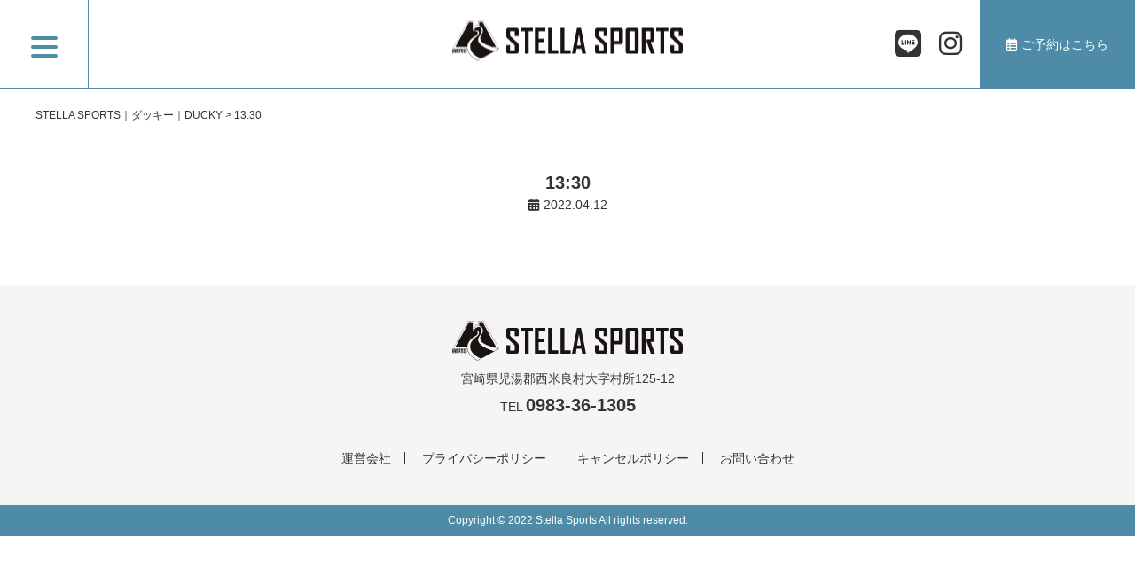

--- FILE ---
content_type: text/html; charset=UTF-8
request_url: https://ducky.stella-sports.jp/article/ducky_resreve_pm/
body_size: 9912
content:
<!doctype html>
<html lang="ja">
<head>
<meta charset="utf-8" />
<meta http-equiv="X-UA-Compatible" content="IE=edge">
<meta name="viewport" content="width=device-width,initial-scale=1,minimum-scale=1,maximum-scale=2">
<link type="text/css" rel="stylesheet" href="https://ducky.stella-sports.jp/wp-content/themes/STELLA_SPORTS_DUCKY/style.css" media="all">
<link rel="stylesheet" type="text/css" href="https://cdn.jsdelivr.net/npm/slick-carousel@1.8.1/slick/slick-theme.css">
<link rel="stylesheet" type="text/css" href="https://cdn.jsdelivr.net/npm/slick-carousel@1.8.1/slick/slick.css">
<script src="https://kit.fontawesome.com/8a079e973e.js" crossorigin="anonymous"></script>
<link rel="shortcut icon" href="https://ducky.stella-sports.jp/wp-content/themes/STELLA_SPORTS_DUCKY/favicon.ico">	
<link rel="alternate" hreflang="ja" href="https://ducky.stella-sports.jp/article/ducky_resreve_pm/">

<head prefix="og: https://ogp.me/ns#">
<meta property="og:url" content="https://ducky.stella-sports.jp" />
<meta property="og:type" content="website" />
<meta property="og:title" content="STELLA SPORTS｜ダッキー｜DUCKY" />
<meta property="og:description" content="九州山地から湧き出る水の恵み、澄みわたる川の流れで楽しめるダッキーアクティビティー、STELLA SPORTS（ステラスポーツ）。人口約1,000人の村、宮崎県西米良村に位置し、透明度の高い水の上で宙に浮いているかのような体験を是非お楽しみください。" />
<meta property="og:site_name" content="STELLA SPORTS｜ダッキー｜DUCKY" />
<meta property="og:image" content="https://ducky.stella-sports.jp/wp-content/themes/STELLA_SPORTS_DUCKY/images/og_image.png" />
<meta name=”keywords” content=”SEO”>
<meta name="thumbnail" content="https://ducky.stella-sports.jp/wp-content/themes/STELLA_SPORTS_DUCKY/images/thumbnail.jpg" />

<!-- Google Tag Manager -->
<script>(function(w,d,s,l,i){w[l]=w[l]||[];w[l].push({'gtm.start':
new Date().getTime(),event:'gtm.js'});var f=d.getElementsByTagName(s)[0],
j=d.createElement(s),dl=l!='dataLayer'?'&l='+l:'';j.async=true;j.src=
'https://www.googletagmanager.com/gtm.js?id='+i+dl;f.parentNode.insertBefore(j,f);
})(window,document,'script','dataLayer','GTM-MV23SM7');</script>
<!-- End Google Tag Manager -->
<!--[if lt IE 9]>
<script src="//html5shiv.googlecode.com/svn/trunk/html5.js"></script>
<![endif]-->
<title>13:30 - STELLA SPORTS｜ダッキー｜DUCKY</title>

		<!-- All in One SEO 4.8.1.1 - aioseo.com -->
	<meta name="robots" content="max-image-preview:large" />
	<link rel="canonical" href="https://ducky.stella-sports.jp/article/ducky_resreve_pm/" />
	<meta name="generator" content="All in One SEO (AIOSEO) 4.8.1.1" />
		<meta property="og:locale" content="ja_JP" />
		<meta property="og:site_name" content="STELLA SPORTS｜ダッキー｜DUCKY - 九州山地から湧き出る水の恵み、澄みわたる川の流れで楽しめるダッキーアクティビティー、STELLA SPORTS（ステラスポーツ）。人口約1,000人の村、宮崎県西米良村に位置し、透明度の高い水の上で宙に浮いているかのような体験を是非お楽しみください。" />
		<meta property="og:type" content="article" />
		<meta property="og:title" content="13:30 - STELLA SPORTS｜ダッキー｜DUCKY" />
		<meta property="og:url" content="https://ducky.stella-sports.jp/article/ducky_resreve_pm/" />
		<meta property="article:published_time" content="2022-04-12T09:31:32+00:00" />
		<meta property="article:modified_time" content="2022-05-14T14:12:40+00:00" />
		<meta name="twitter:card" content="summary" />
		<meta name="twitter:title" content="13:30 - STELLA SPORTS｜ダッキー｜DUCKY" />
		<script type="application/ld+json" class="aioseo-schema">
			{"@context":"https:\/\/schema.org","@graph":[{"@type":"BreadcrumbList","@id":"https:\/\/ducky.stella-sports.jp\/article\/ducky_resreve_pm\/#breadcrumblist","itemListElement":[{"@type":"ListItem","@id":"https:\/\/ducky.stella-sports.jp\/#listItem","position":1,"name":"\u5bb6","item":"https:\/\/ducky.stella-sports.jp\/","nextItem":{"@type":"ListItem","@id":"https:\/\/ducky.stella-sports.jp\/article\/ducky_resreve_pm\/#listItem","name":"13:30"}},{"@type":"ListItem","@id":"https:\/\/ducky.stella-sports.jp\/article\/ducky_resreve_pm\/#listItem","position":2,"name":"13:30","previousItem":{"@type":"ListItem","@id":"https:\/\/ducky.stella-sports.jp\/#listItem","name":"\u5bb6"}}]},{"@type":"Organization","@id":"https:\/\/ducky.stella-sports.jp\/#organization","name":"STELLA SPORTS\uff5c\u30c0\u30c3\u30ad\u30fc\uff5cDUCKY","description":"\u4e5d\u5dde\u5c71\u5730\u304b\u3089\u6e67\u304d\u51fa\u308b\u6c34\u306e\u6075\u307f\u3001\u6f84\u307f\u308f\u305f\u308b\u5ddd\u306e\u6d41\u308c\u3067\u697d\u3057\u3081\u308b\u30c0\u30c3\u30ad\u30fc\u30a2\u30af\u30c6\u30a3\u30d3\u30c6\u30a3\u30fc\u3001STELLA SPORTS\uff08\u30b9\u30c6\u30e9\u30b9\u30dd\u30fc\u30c4\uff09\u3002\u4eba\u53e3\u7d041,000\u4eba\u306e\u6751\u3001\u5bae\u5d0e\u770c\u897f\u7c73\u826f\u6751\u306b\u4f4d\u7f6e\u3057\u3001\u900f\u660e\u5ea6\u306e\u9ad8\u3044\u6c34\u306e\u4e0a\u3067\u5b99\u306b\u6d6e\u3044\u3066\u3044\u308b\u304b\u306e\u3088\u3046\u306a\u4f53\u9a13\u3092\u662f\u975e\u304a\u697d\u3057\u307f\u304f\u3060\u3055\u3044\u3002","url":"https:\/\/ducky.stella-sports.jp\/"},{"@type":"WebPage","@id":"https:\/\/ducky.stella-sports.jp\/article\/ducky_resreve_pm\/#webpage","url":"https:\/\/ducky.stella-sports.jp\/article\/ducky_resreve_pm\/","name":"13:30 - STELLA SPORTS\uff5c\u30c0\u30c3\u30ad\u30fc\uff5cDUCKY","inLanguage":"ja","isPartOf":{"@id":"https:\/\/ducky.stella-sports.jp\/#website"},"breadcrumb":{"@id":"https:\/\/ducky.stella-sports.jp\/article\/ducky_resreve_pm\/#breadcrumblist"},"datePublished":"2022-04-12T18:31:32+09:00","dateModified":"2022-05-14T23:12:40+09:00"},{"@type":"WebSite","@id":"https:\/\/ducky.stella-sports.jp\/#website","url":"https:\/\/ducky.stella-sports.jp\/","name":"STELLA SPORTS\uff5c\u30c0\u30c3\u30ad\u30fc\uff5cDUCKY","description":"\u4e5d\u5dde\u5c71\u5730\u304b\u3089\u6e67\u304d\u51fa\u308b\u6c34\u306e\u6075\u307f\u3001\u6f84\u307f\u308f\u305f\u308b\u5ddd\u306e\u6d41\u308c\u3067\u697d\u3057\u3081\u308b\u30c0\u30c3\u30ad\u30fc\u30a2\u30af\u30c6\u30a3\u30d3\u30c6\u30a3\u30fc\u3001STELLA SPORTS\uff08\u30b9\u30c6\u30e9\u30b9\u30dd\u30fc\u30c4\uff09\u3002\u4eba\u53e3\u7d041,000\u4eba\u306e\u6751\u3001\u5bae\u5d0e\u770c\u897f\u7c73\u826f\u6751\u306b\u4f4d\u7f6e\u3057\u3001\u900f\u660e\u5ea6\u306e\u9ad8\u3044\u6c34\u306e\u4e0a\u3067\u5b99\u306b\u6d6e\u3044\u3066\u3044\u308b\u304b\u306e\u3088\u3046\u306a\u4f53\u9a13\u3092\u662f\u975e\u304a\u697d\u3057\u307f\u304f\u3060\u3055\u3044\u3002","inLanguage":"ja","publisher":{"@id":"https:\/\/ducky.stella-sports.jp\/#organization"}}]}
		</script>
		<!-- All in One SEO -->

<link rel='dns-prefetch' href='//ajaxzip3.github.io' />
<link rel="alternate" title="oEmbed (JSON)" type="application/json+oembed" href="https://ducky.stella-sports.jp/wp-json/oembed/1.0/embed?url=https%3A%2F%2Fducky.stella-sports.jp%2Farticle%2Fducky_resreve_pm%2F" />
<link rel="alternate" title="oEmbed (XML)" type="text/xml+oembed" href="https://ducky.stella-sports.jp/wp-json/oembed/1.0/embed?url=https%3A%2F%2Fducky.stella-sports.jp%2Farticle%2Fducky_resreve_pm%2F&#038;format=xml" />
<style id='wp-img-auto-sizes-contain-inline-css' type='text/css'>
img:is([sizes=auto i],[sizes^="auto," i]){contain-intrinsic-size:3000px 1500px}
/*# sourceURL=wp-img-auto-sizes-contain-inline-css */
</style>
<link rel='stylesheet' id='sbi_styles-css' href='https://ducky.stella-sports.jp/wp-content/plugins/instagram-feed/css/sbi-styles.min.css?ver=6.8.0' type='text/css' media='all' />
<style id='wp-emoji-styles-inline-css' type='text/css'>

	img.wp-smiley, img.emoji {
		display: inline !important;
		border: none !important;
		box-shadow: none !important;
		height: 1em !important;
		width: 1em !important;
		margin: 0 0.07em !important;
		vertical-align: -0.1em !important;
		background: none !important;
		padding: 0 !important;
	}
/*# sourceURL=wp-emoji-styles-inline-css */
</style>
<style id='wp-block-library-inline-css' type='text/css'>
:root{--wp-block-synced-color:#7a00df;--wp-block-synced-color--rgb:122,0,223;--wp-bound-block-color:var(--wp-block-synced-color);--wp-editor-canvas-background:#ddd;--wp-admin-theme-color:#007cba;--wp-admin-theme-color--rgb:0,124,186;--wp-admin-theme-color-darker-10:#006ba1;--wp-admin-theme-color-darker-10--rgb:0,107,160.5;--wp-admin-theme-color-darker-20:#005a87;--wp-admin-theme-color-darker-20--rgb:0,90,135;--wp-admin-border-width-focus:2px}@media (min-resolution:192dpi){:root{--wp-admin-border-width-focus:1.5px}}.wp-element-button{cursor:pointer}:root .has-very-light-gray-background-color{background-color:#eee}:root .has-very-dark-gray-background-color{background-color:#313131}:root .has-very-light-gray-color{color:#eee}:root .has-very-dark-gray-color{color:#313131}:root .has-vivid-green-cyan-to-vivid-cyan-blue-gradient-background{background:linear-gradient(135deg,#00d084,#0693e3)}:root .has-purple-crush-gradient-background{background:linear-gradient(135deg,#34e2e4,#4721fb 50%,#ab1dfe)}:root .has-hazy-dawn-gradient-background{background:linear-gradient(135deg,#faaca8,#dad0ec)}:root .has-subdued-olive-gradient-background{background:linear-gradient(135deg,#fafae1,#67a671)}:root .has-atomic-cream-gradient-background{background:linear-gradient(135deg,#fdd79a,#004a59)}:root .has-nightshade-gradient-background{background:linear-gradient(135deg,#330968,#31cdcf)}:root .has-midnight-gradient-background{background:linear-gradient(135deg,#020381,#2874fc)}:root{--wp--preset--font-size--normal:16px;--wp--preset--font-size--huge:42px}.has-regular-font-size{font-size:1em}.has-larger-font-size{font-size:2.625em}.has-normal-font-size{font-size:var(--wp--preset--font-size--normal)}.has-huge-font-size{font-size:var(--wp--preset--font-size--huge)}.has-text-align-center{text-align:center}.has-text-align-left{text-align:left}.has-text-align-right{text-align:right}.has-fit-text{white-space:nowrap!important}#end-resizable-editor-section{display:none}.aligncenter{clear:both}.items-justified-left{justify-content:flex-start}.items-justified-center{justify-content:center}.items-justified-right{justify-content:flex-end}.items-justified-space-between{justify-content:space-between}.screen-reader-text{border:0;clip-path:inset(50%);height:1px;margin:-1px;overflow:hidden;padding:0;position:absolute;width:1px;word-wrap:normal!important}.screen-reader-text:focus{background-color:#ddd;clip-path:none;color:#444;display:block;font-size:1em;height:auto;left:5px;line-height:normal;padding:15px 23px 14px;text-decoration:none;top:5px;width:auto;z-index:100000}html :where(.has-border-color){border-style:solid}html :where([style*=border-top-color]){border-top-style:solid}html :where([style*=border-right-color]){border-right-style:solid}html :where([style*=border-bottom-color]){border-bottom-style:solid}html :where([style*=border-left-color]){border-left-style:solid}html :where([style*=border-width]){border-style:solid}html :where([style*=border-top-width]){border-top-style:solid}html :where([style*=border-right-width]){border-right-style:solid}html :where([style*=border-bottom-width]){border-bottom-style:solid}html :where([style*=border-left-width]){border-left-style:solid}html :where(img[class*=wp-image-]){height:auto;max-width:100%}:where(figure){margin:0 0 1em}html :where(.is-position-sticky){--wp-admin--admin-bar--position-offset:var(--wp-admin--admin-bar--height,0px)}@media screen and (max-width:600px){html :where(.is-position-sticky){--wp-admin--admin-bar--position-offset:0px}}

/*# sourceURL=wp-block-library-inline-css */
</style><style id='global-styles-inline-css' type='text/css'>
:root{--wp--preset--aspect-ratio--square: 1;--wp--preset--aspect-ratio--4-3: 4/3;--wp--preset--aspect-ratio--3-4: 3/4;--wp--preset--aspect-ratio--3-2: 3/2;--wp--preset--aspect-ratio--2-3: 2/3;--wp--preset--aspect-ratio--16-9: 16/9;--wp--preset--aspect-ratio--9-16: 9/16;--wp--preset--color--black: #000000;--wp--preset--color--cyan-bluish-gray: #abb8c3;--wp--preset--color--white: #ffffff;--wp--preset--color--pale-pink: #f78da7;--wp--preset--color--vivid-red: #cf2e2e;--wp--preset--color--luminous-vivid-orange: #ff6900;--wp--preset--color--luminous-vivid-amber: #fcb900;--wp--preset--color--light-green-cyan: #7bdcb5;--wp--preset--color--vivid-green-cyan: #00d084;--wp--preset--color--pale-cyan-blue: #8ed1fc;--wp--preset--color--vivid-cyan-blue: #0693e3;--wp--preset--color--vivid-purple: #9b51e0;--wp--preset--gradient--vivid-cyan-blue-to-vivid-purple: linear-gradient(135deg,rgb(6,147,227) 0%,rgb(155,81,224) 100%);--wp--preset--gradient--light-green-cyan-to-vivid-green-cyan: linear-gradient(135deg,rgb(122,220,180) 0%,rgb(0,208,130) 100%);--wp--preset--gradient--luminous-vivid-amber-to-luminous-vivid-orange: linear-gradient(135deg,rgb(252,185,0) 0%,rgb(255,105,0) 100%);--wp--preset--gradient--luminous-vivid-orange-to-vivid-red: linear-gradient(135deg,rgb(255,105,0) 0%,rgb(207,46,46) 100%);--wp--preset--gradient--very-light-gray-to-cyan-bluish-gray: linear-gradient(135deg,rgb(238,238,238) 0%,rgb(169,184,195) 100%);--wp--preset--gradient--cool-to-warm-spectrum: linear-gradient(135deg,rgb(74,234,220) 0%,rgb(151,120,209) 20%,rgb(207,42,186) 40%,rgb(238,44,130) 60%,rgb(251,105,98) 80%,rgb(254,248,76) 100%);--wp--preset--gradient--blush-light-purple: linear-gradient(135deg,rgb(255,206,236) 0%,rgb(152,150,240) 100%);--wp--preset--gradient--blush-bordeaux: linear-gradient(135deg,rgb(254,205,165) 0%,rgb(254,45,45) 50%,rgb(107,0,62) 100%);--wp--preset--gradient--luminous-dusk: linear-gradient(135deg,rgb(255,203,112) 0%,rgb(199,81,192) 50%,rgb(65,88,208) 100%);--wp--preset--gradient--pale-ocean: linear-gradient(135deg,rgb(255,245,203) 0%,rgb(182,227,212) 50%,rgb(51,167,181) 100%);--wp--preset--gradient--electric-grass: linear-gradient(135deg,rgb(202,248,128) 0%,rgb(113,206,126) 100%);--wp--preset--gradient--midnight: linear-gradient(135deg,rgb(2,3,129) 0%,rgb(40,116,252) 100%);--wp--preset--font-size--small: 13px;--wp--preset--font-size--medium: 20px;--wp--preset--font-size--large: 36px;--wp--preset--font-size--x-large: 42px;--wp--preset--spacing--20: 0.44rem;--wp--preset--spacing--30: 0.67rem;--wp--preset--spacing--40: 1rem;--wp--preset--spacing--50: 1.5rem;--wp--preset--spacing--60: 2.25rem;--wp--preset--spacing--70: 3.38rem;--wp--preset--spacing--80: 5.06rem;--wp--preset--shadow--natural: 6px 6px 9px rgba(0, 0, 0, 0.2);--wp--preset--shadow--deep: 12px 12px 50px rgba(0, 0, 0, 0.4);--wp--preset--shadow--sharp: 6px 6px 0px rgba(0, 0, 0, 0.2);--wp--preset--shadow--outlined: 6px 6px 0px -3px rgb(255, 255, 255), 6px 6px rgb(0, 0, 0);--wp--preset--shadow--crisp: 6px 6px 0px rgb(0, 0, 0);}:where(.is-layout-flex){gap: 0.5em;}:where(.is-layout-grid){gap: 0.5em;}body .is-layout-flex{display: flex;}.is-layout-flex{flex-wrap: wrap;align-items: center;}.is-layout-flex > :is(*, div){margin: 0;}body .is-layout-grid{display: grid;}.is-layout-grid > :is(*, div){margin: 0;}:where(.wp-block-columns.is-layout-flex){gap: 2em;}:where(.wp-block-columns.is-layout-grid){gap: 2em;}:where(.wp-block-post-template.is-layout-flex){gap: 1.25em;}:where(.wp-block-post-template.is-layout-grid){gap: 1.25em;}.has-black-color{color: var(--wp--preset--color--black) !important;}.has-cyan-bluish-gray-color{color: var(--wp--preset--color--cyan-bluish-gray) !important;}.has-white-color{color: var(--wp--preset--color--white) !important;}.has-pale-pink-color{color: var(--wp--preset--color--pale-pink) !important;}.has-vivid-red-color{color: var(--wp--preset--color--vivid-red) !important;}.has-luminous-vivid-orange-color{color: var(--wp--preset--color--luminous-vivid-orange) !important;}.has-luminous-vivid-amber-color{color: var(--wp--preset--color--luminous-vivid-amber) !important;}.has-light-green-cyan-color{color: var(--wp--preset--color--light-green-cyan) !important;}.has-vivid-green-cyan-color{color: var(--wp--preset--color--vivid-green-cyan) !important;}.has-pale-cyan-blue-color{color: var(--wp--preset--color--pale-cyan-blue) !important;}.has-vivid-cyan-blue-color{color: var(--wp--preset--color--vivid-cyan-blue) !important;}.has-vivid-purple-color{color: var(--wp--preset--color--vivid-purple) !important;}.has-black-background-color{background-color: var(--wp--preset--color--black) !important;}.has-cyan-bluish-gray-background-color{background-color: var(--wp--preset--color--cyan-bluish-gray) !important;}.has-white-background-color{background-color: var(--wp--preset--color--white) !important;}.has-pale-pink-background-color{background-color: var(--wp--preset--color--pale-pink) !important;}.has-vivid-red-background-color{background-color: var(--wp--preset--color--vivid-red) !important;}.has-luminous-vivid-orange-background-color{background-color: var(--wp--preset--color--luminous-vivid-orange) !important;}.has-luminous-vivid-amber-background-color{background-color: var(--wp--preset--color--luminous-vivid-amber) !important;}.has-light-green-cyan-background-color{background-color: var(--wp--preset--color--light-green-cyan) !important;}.has-vivid-green-cyan-background-color{background-color: var(--wp--preset--color--vivid-green-cyan) !important;}.has-pale-cyan-blue-background-color{background-color: var(--wp--preset--color--pale-cyan-blue) !important;}.has-vivid-cyan-blue-background-color{background-color: var(--wp--preset--color--vivid-cyan-blue) !important;}.has-vivid-purple-background-color{background-color: var(--wp--preset--color--vivid-purple) !important;}.has-black-border-color{border-color: var(--wp--preset--color--black) !important;}.has-cyan-bluish-gray-border-color{border-color: var(--wp--preset--color--cyan-bluish-gray) !important;}.has-white-border-color{border-color: var(--wp--preset--color--white) !important;}.has-pale-pink-border-color{border-color: var(--wp--preset--color--pale-pink) !important;}.has-vivid-red-border-color{border-color: var(--wp--preset--color--vivid-red) !important;}.has-luminous-vivid-orange-border-color{border-color: var(--wp--preset--color--luminous-vivid-orange) !important;}.has-luminous-vivid-amber-border-color{border-color: var(--wp--preset--color--luminous-vivid-amber) !important;}.has-light-green-cyan-border-color{border-color: var(--wp--preset--color--light-green-cyan) !important;}.has-vivid-green-cyan-border-color{border-color: var(--wp--preset--color--vivid-green-cyan) !important;}.has-pale-cyan-blue-border-color{border-color: var(--wp--preset--color--pale-cyan-blue) !important;}.has-vivid-cyan-blue-border-color{border-color: var(--wp--preset--color--vivid-cyan-blue) !important;}.has-vivid-purple-border-color{border-color: var(--wp--preset--color--vivid-purple) !important;}.has-vivid-cyan-blue-to-vivid-purple-gradient-background{background: var(--wp--preset--gradient--vivid-cyan-blue-to-vivid-purple) !important;}.has-light-green-cyan-to-vivid-green-cyan-gradient-background{background: var(--wp--preset--gradient--light-green-cyan-to-vivid-green-cyan) !important;}.has-luminous-vivid-amber-to-luminous-vivid-orange-gradient-background{background: var(--wp--preset--gradient--luminous-vivid-amber-to-luminous-vivid-orange) !important;}.has-luminous-vivid-orange-to-vivid-red-gradient-background{background: var(--wp--preset--gradient--luminous-vivid-orange-to-vivid-red) !important;}.has-very-light-gray-to-cyan-bluish-gray-gradient-background{background: var(--wp--preset--gradient--very-light-gray-to-cyan-bluish-gray) !important;}.has-cool-to-warm-spectrum-gradient-background{background: var(--wp--preset--gradient--cool-to-warm-spectrum) !important;}.has-blush-light-purple-gradient-background{background: var(--wp--preset--gradient--blush-light-purple) !important;}.has-blush-bordeaux-gradient-background{background: var(--wp--preset--gradient--blush-bordeaux) !important;}.has-luminous-dusk-gradient-background{background: var(--wp--preset--gradient--luminous-dusk) !important;}.has-pale-ocean-gradient-background{background: var(--wp--preset--gradient--pale-ocean) !important;}.has-electric-grass-gradient-background{background: var(--wp--preset--gradient--electric-grass) !important;}.has-midnight-gradient-background{background: var(--wp--preset--gradient--midnight) !important;}.has-small-font-size{font-size: var(--wp--preset--font-size--small) !important;}.has-medium-font-size{font-size: var(--wp--preset--font-size--medium) !important;}.has-large-font-size{font-size: var(--wp--preset--font-size--large) !important;}.has-x-large-font-size{font-size: var(--wp--preset--font-size--x-large) !important;}
/*# sourceURL=global-styles-inline-css */
</style>

<style id='classic-theme-styles-inline-css' type='text/css'>
/*! This file is auto-generated */
.wp-block-button__link{color:#fff;background-color:#32373c;border-radius:9999px;box-shadow:none;text-decoration:none;padding:calc(.667em + 2px) calc(1.333em + 2px);font-size:1.125em}.wp-block-file__button{background:#32373c;color:#fff;text-decoration:none}
/*# sourceURL=/wp-includes/css/classic-themes.min.css */
</style>
<link rel='stylesheet' id='spacexchimp_p008-font-awesome-css-frontend-css' href='https://ducky.stella-sports.jp/wp-content/plugins/simple-scroll-to-top-button/inc/lib/font-awesome/css/font-awesome.css?ver=4.46' type='text/css' media='screen' />
<link rel='stylesheet' id='spacexchimp_p008-frontend-css-css' href='https://ducky.stella-sports.jp/wp-content/plugins/simple-scroll-to-top-button/inc/css/frontend.css?ver=4.46' type='text/css' media='all' />
<style id='spacexchimp_p008-frontend-css-inline-css' type='text/css'>

                    #ssttbutton {
                        font-size: 20px;
                    }
                    .ssttbutton-background {
                        color: #4e8ba7;
                    }
                    .ssttbutton-symbol {
                        color: #fff;
                    }
                  
/*# sourceURL=spacexchimp_p008-frontend-css-inline-css */
</style>
<style id='akismet-widget-style-inline-css' type='text/css'>

			.a-stats {
				--akismet-color-mid-green: #357b49;
				--akismet-color-white: #fff;
				--akismet-color-light-grey: #f6f7f7;

				max-width: 350px;
				width: auto;
			}

			.a-stats * {
				all: unset;
				box-sizing: border-box;
			}

			.a-stats strong {
				font-weight: 600;
			}

			.a-stats a.a-stats__link,
			.a-stats a.a-stats__link:visited,
			.a-stats a.a-stats__link:active {
				background: var(--akismet-color-mid-green);
				border: none;
				box-shadow: none;
				border-radius: 8px;
				color: var(--akismet-color-white);
				cursor: pointer;
				display: block;
				font-family: -apple-system, BlinkMacSystemFont, 'Segoe UI', 'Roboto', 'Oxygen-Sans', 'Ubuntu', 'Cantarell', 'Helvetica Neue', sans-serif;
				font-weight: 500;
				padding: 12px;
				text-align: center;
				text-decoration: none;
				transition: all 0.2s ease;
			}

			/* Extra specificity to deal with TwentyTwentyOne focus style */
			.widget .a-stats a.a-stats__link:focus {
				background: var(--akismet-color-mid-green);
				color: var(--akismet-color-white);
				text-decoration: none;
			}

			.a-stats a.a-stats__link:hover {
				filter: brightness(110%);
				box-shadow: 0 4px 12px rgba(0, 0, 0, 0.06), 0 0 2px rgba(0, 0, 0, 0.16);
			}

			.a-stats .count {
				color: var(--akismet-color-white);
				display: block;
				font-size: 1.5em;
				line-height: 1.4;
				padding: 0 13px;
				white-space: nowrap;
			}
		
/*# sourceURL=akismet-widget-style-inline-css */
</style>
<link rel='stylesheet' id='wp-pagenavi-css' href='https://ducky.stella-sports.jp/wp-content/plugins/wp-pagenavi/pagenavi-css.css?ver=2.70' type='text/css' media='all' />
<link rel='stylesheet' id='mts_simple_booking_front-css' href='https://ducky.stella-sports.jp/wp-content/plugins/mts-simple-booking/css/mtssb-front.css?ver=6.9' type='text/css' media='all' />
<script type="text/javascript" src="https://ducky.stella-sports.jp/wp-includes/js/jquery/jquery.min.js?ver=3.7.1" id="jquery-core-js"></script>
<script type="text/javascript" src="https://ducky.stella-sports.jp/wp-includes/js/jquery/jquery-migrate.min.js?ver=3.4.1" id="jquery-migrate-js"></script>
<link rel="https://api.w.org/" href="https://ducky.stella-sports.jp/wp-json/" /><link rel="EditURI" type="application/rsd+xml" title="RSD" href="https://ducky.stella-sports.jp/xmlrpc.php?rsd" />
<meta name="generator" content="WordPress 6.9" />
<link rel='shortlink' href='https://ducky.stella-sports.jp/?p=145' />
</head>
	
<body>
<!-- Google Tag Manager (noscript) -->
<noscript><iframe src="https://www.googletagmanager.com/ns.html?id=GTM-MV23SM7"
height="0" width="0" style="display:none;visibility:hidden"></iframe></noscript>
<!-- End Google Tag Manager (noscript) -->
<!-- --------------------------------------------▼ header  ▼--------------------------------------------  -->
<header>
	<div class="hamburger-menu">
		<input type="checkbox" id="menu-btn-check">
		<label for="menu-btn-check" class="menu-btn"><span></span></label>
		<nav class="menu-content">
			<div class="menu-grobal_nav-container"><ul id="menu-grobal_nav" class="menu"><li id="menu-item-77" class="menu-item menu-item-type-post_type menu-item-object-page menu-item-home menu-item-77"><a href="https://ducky.stella-sports.jp/">HOME</a></li>
<li id="menu-item-78" class="menu-item menu-item-type-custom menu-item-object-custom menu-item-home menu-item-78"><a href="https://ducky.stella-sports.jp#price">ご利用料金</a></li>
<li id="menu-item-170" class="menu-item menu-item-type-post_type menu-item-object-page menu-item-170"><a href="https://ducky.stella-sports.jp/reserve/">ご予約</a></li>
<li id="menu-item-80" class="menu-item menu-item-type-custom menu-item-object-custom menu-item-home menu-item-80"><a href="https://ducky.stella-sports.jp#coorse_area">コースマップ</a></li>
<li id="menu-item-81" class="menu-item menu-item-type-custom menu-item-object-custom menu-item-home menu-item-81"><a href="https://ducky.stella-sports.jp#flow_area">ツアーの流れ</a></li>
<li id="menu-item-82" class="menu-item menu-item-type-custom menu-item-object-custom menu-item-home menu-item-82"><a href="https://ducky.stella-sports.jp#lecture_area">DUCKYの乗り方</a></li>
<li id="menu-item-83" class="menu-item menu-item-type-custom menu-item-object-custom menu-item-home menu-item-83"><a href="https://ducky.stella-sports.jp#cancel_area">ご予約の変更・キャンセル</a></li>
<li id="menu-item-84" class="menu-item menu-item-type-custom menu-item-object-custom menu-item-home menu-item-84"><a href="https://ducky.stella-sports.jp#caution_area">注意事項</a></li>
<li id="menu-item-85" class="menu-item menu-item-type-custom menu-item-object-custom menu-item-home menu-item-85"><a href="https://ducky.stella-sports.jp#access_area">施設へのアクセス</a></li>
<li id="menu-item-130" class="menu-item menu-item-type-post_type menu-item-object-page menu-item-130"><a href="https://ducky.stella-sports.jp/subscription/">予約の確認</a></li>
<li id="menu-item-86" class="menu-item menu-item-type-custom menu-item-object-custom menu-item-86"><a href="https://ducky.stella-sports.jp/information/">お知らせ</a></li>
<li id="menu-item-87" class="menu-item menu-item-type-post_type menu-item-object-page menu-item-privacy-policy menu-item-87"><a rel="privacy-policy" href="https://ducky.stella-sports.jp/privacy_policy/">プライバシーポリシー</a></li>
<li id="menu-item-88" class="menu-item menu-item-type-post_type menu-item-object-page menu-item-88"><a href="https://ducky.stella-sports.jp/%e9%81%8b%e5%96%b6%e4%bc%9a%e7%a4%be/">運営会社</a></li>
<li id="menu-item-92" class="menu-item menu-item-type-post_type menu-item-object-page menu-item-92"><a href="https://ducky.stella-sports.jp/contact_us/">お問い合わせ</a></li>
</ul></div>		</nav>			
	</div>
	<div class="header_logo taCenter"><a href="https://ducky.stella-sports.jp/"><img src="https://ducky.stella-sports.jp/wp-content/themes/STELLA_SPORTS_DUCKY/images/logo.png" alt="STELLA SPORTS"></a></div>
	
	<div class="header_btn layout_flex">
		<a href="https://lin.ee/ZNxRxpL" target="_blank" class="insta"><i class="fab fa-brands fa-line"></i></a> 
		<a href="https://www.instagram.com/stella_glamping_resort/" class="insta" target="_blank"><i class="fab fa-instagram"></i></a>
		<p class="btn_reserve"><a href="https://ducky.stella-sports.jp/reserve/"><span><i class="far fa-calendar-alt"></i>ご予約はこちら</span></a></p>	
	</div>
</header>
<!-- --------------------------------------------▼ contents ▼--------------------------------------------  --> 
<article class="contents page layout fix_top">
	<div class="breadcrumbs" typeof="BreadcrumbList" vocab="http://schema.org/">
		  <!-- Breadcrumb NavXT 7.4.1 -->
<span property="itemListElement" typeof="ListItem"><a property="item" typeof="WebPage" title="STELLA SPORTS｜ダッキー｜DUCKYへ移動する" href="https://ducky.stella-sports.jp" class="home" ><span property="name">STELLA SPORTS｜ダッキー｜DUCKY</span></a><meta property="position" content="1"></span> &gt; <span property="itemListElement" typeof="ListItem"><span property="name" class="post post-mtssb_article current-item">13:30</span><meta property="url" content="https://ducky.stella-sports.jp/article/ducky_resreve_pm/"><meta property="position" content="2"></span>	</div>
		<h1 class="lead01"><span class="lead_t03">13:30</span><span class="lead_t02"><i class="fa-solid fa-calendar-days"></i>2022.04.12</span></h1>
	<section class="single">
			</section>
	</article>
<!-- --------------------------------------------▼ footer ▼--------------------------------------------  --> 
<footer class="taCenter">
	<div class="footer_area">
		<div class="footer_logo"><img src="https://ducky.stella-sports.jp/wp-content/themes/STELLA_SPORTS_DUCKY/images/logo.png" alt="STELLA SPORTS"></div>
		<address>宮崎県児湯郡西米良村大字村所125-12</address>
		<p>TEL <span class="fs140 fwBold">0983-36-1305</span></p>
		<div class="footer_nav">
			<div class="menu-footer_nav-container"><ul id="menu-footer_nav" class="menu"><li id="menu-item-96" class="menu-item menu-item-type-post_type menu-item-object-page menu-item-96"><a href="https://ducky.stella-sports.jp/%e9%81%8b%e5%96%b6%e4%bc%9a%e7%a4%be/">運営会社</a></li>
<li id="menu-item-97" class="menu-item menu-item-type-post_type menu-item-object-page menu-item-privacy-policy menu-item-97"><a rel="privacy-policy" href="https://ducky.stella-sports.jp/privacy_policy/">プライバシーポリシー</a></li>
<li id="menu-item-98" class="menu-item menu-item-type-post_type menu-item-object-page menu-item-98"><a href="https://ducky.stella-sports.jp/cancel_policy/">キャンセルポリシー</a></li>
<li id="menu-item-99" class="menu-item menu-item-type-post_type menu-item-object-page menu-item-99"><a href="https://ducky.stella-sports.jp/contact_us/">お問い合わせ</a></li>
</ul></div>		</div>
	</div>	
    <p class="copy taCenter">Copyright © 2022 Stella Sports All rights reserved.</p>
</footer>
<script type="speculationrules">
{"prefetch":[{"source":"document","where":{"and":[{"href_matches":"/*"},{"not":{"href_matches":["/wp-*.php","/wp-admin/*","/wp-content/uploads/*","/wp-content/*","/wp-content/plugins/*","/wp-content/themes/STELLA_SPORTS_DUCKY/*","/*\\?(.+)"]}},{"not":{"selector_matches":"a[rel~=\"nofollow\"]"}},{"not":{"selector_matches":".no-prefetch, .no-prefetch a"}}]},"eagerness":"conservative"}]}
</script>
<!-- Instagram Feed JS -->
<script type="text/javascript">
var sbiajaxurl = "https://ducky.stella-sports.jp/wp-admin/admin-ajax.php";
</script>
<script type="text/javascript" id="spacexchimp_p008-frontend-js-js-extra">
/* <![CDATA[ */
var spacexchimp_p008_scriptParams = {"scroll_duration":"300"};
//# sourceURL=spacexchimp_p008-frontend-js-js-extra
/* ]]> */
</script>
<script type="text/javascript" src="https://ducky.stella-sports.jp/wp-content/plugins/simple-scroll-to-top-button/inc/js/frontend.js?ver=4.46" id="spacexchimp_p008-frontend-js-js"></script>
<script type="text/javascript" src="https://ajaxzip3.github.io/ajaxzip3.js?ver=6.9" id="ajaxzip3-script-js"></script>
<script id="wp-emoji-settings" type="application/json">
{"baseUrl":"https://s.w.org/images/core/emoji/17.0.2/72x72/","ext":".png","svgUrl":"https://s.w.org/images/core/emoji/17.0.2/svg/","svgExt":".svg","source":{"concatemoji":"https://ducky.stella-sports.jp/wp-includes/js/wp-emoji-release.min.js?ver=6.9"}}
</script>
<script type="module">
/* <![CDATA[ */
/*! This file is auto-generated */
const a=JSON.parse(document.getElementById("wp-emoji-settings").textContent),o=(window._wpemojiSettings=a,"wpEmojiSettingsSupports"),s=["flag","emoji"];function i(e){try{var t={supportTests:e,timestamp:(new Date).valueOf()};sessionStorage.setItem(o,JSON.stringify(t))}catch(e){}}function c(e,t,n){e.clearRect(0,0,e.canvas.width,e.canvas.height),e.fillText(t,0,0);t=new Uint32Array(e.getImageData(0,0,e.canvas.width,e.canvas.height).data);e.clearRect(0,0,e.canvas.width,e.canvas.height),e.fillText(n,0,0);const a=new Uint32Array(e.getImageData(0,0,e.canvas.width,e.canvas.height).data);return t.every((e,t)=>e===a[t])}function p(e,t){e.clearRect(0,0,e.canvas.width,e.canvas.height),e.fillText(t,0,0);var n=e.getImageData(16,16,1,1);for(let e=0;e<n.data.length;e++)if(0!==n.data[e])return!1;return!0}function u(e,t,n,a){switch(t){case"flag":return n(e,"\ud83c\udff3\ufe0f\u200d\u26a7\ufe0f","\ud83c\udff3\ufe0f\u200b\u26a7\ufe0f")?!1:!n(e,"\ud83c\udde8\ud83c\uddf6","\ud83c\udde8\u200b\ud83c\uddf6")&&!n(e,"\ud83c\udff4\udb40\udc67\udb40\udc62\udb40\udc65\udb40\udc6e\udb40\udc67\udb40\udc7f","\ud83c\udff4\u200b\udb40\udc67\u200b\udb40\udc62\u200b\udb40\udc65\u200b\udb40\udc6e\u200b\udb40\udc67\u200b\udb40\udc7f");case"emoji":return!a(e,"\ud83e\u1fac8")}return!1}function f(e,t,n,a){let r;const o=(r="undefined"!=typeof WorkerGlobalScope&&self instanceof WorkerGlobalScope?new OffscreenCanvas(300,150):document.createElement("canvas")).getContext("2d",{willReadFrequently:!0}),s=(o.textBaseline="top",o.font="600 32px Arial",{});return e.forEach(e=>{s[e]=t(o,e,n,a)}),s}function r(e){var t=document.createElement("script");t.src=e,t.defer=!0,document.head.appendChild(t)}a.supports={everything:!0,everythingExceptFlag:!0},new Promise(t=>{let n=function(){try{var e=JSON.parse(sessionStorage.getItem(o));if("object"==typeof e&&"number"==typeof e.timestamp&&(new Date).valueOf()<e.timestamp+604800&&"object"==typeof e.supportTests)return e.supportTests}catch(e){}return null}();if(!n){if("undefined"!=typeof Worker&&"undefined"!=typeof OffscreenCanvas&&"undefined"!=typeof URL&&URL.createObjectURL&&"undefined"!=typeof Blob)try{var e="postMessage("+f.toString()+"("+[JSON.stringify(s),u.toString(),c.toString(),p.toString()].join(",")+"));",a=new Blob([e],{type:"text/javascript"});const r=new Worker(URL.createObjectURL(a),{name:"wpTestEmojiSupports"});return void(r.onmessage=e=>{i(n=e.data),r.terminate(),t(n)})}catch(e){}i(n=f(s,u,c,p))}t(n)}).then(e=>{for(const n in e)a.supports[n]=e[n],a.supports.everything=a.supports.everything&&a.supports[n],"flag"!==n&&(a.supports.everythingExceptFlag=a.supports.everythingExceptFlag&&a.supports[n]);var t;a.supports.everythingExceptFlag=a.supports.everythingExceptFlag&&!a.supports.flag,a.supports.everything||((t=a.source||{}).concatemoji?r(t.concatemoji):t.wpemoji&&t.twemoji&&(r(t.twemoji),r(t.wpemoji)))});
//# sourceURL=https://ducky.stella-sports.jp/wp-includes/js/wp-emoji-loader.min.js
/* ]]> */
</script>
        <a
            id="ssttbutton"
            href="#top"
            class=""
        >
            <span class="fa-stack fa-lg">
                <i class="ssttbutton-background fa fa-circle fa-stack-2x"></i>
                <i class="ssttbutton-symbol fa fa-arrow-up fa-stack-1x"></i>
            </span>
        </a>
    <script src="https://ajax.googleapis.com/ajax/libs/jquery/1.11.1/jquery.min.js"></script>
		
</script>	
</body>
</html>


--- FILE ---
content_type: text/css
request_url: https://ducky.stella-sports.jp/wp-content/themes/STELLA_SPORTS_DUCKY/style.css
body_size: 6182
content:
@charset "utf-8";
/*
	Theme Name: ステラスポーツ　ダッキー
	Description: ステラスポーツ　ダッキーのレスポンシブテーマ
	Theme URI: https://ducky.stella-sports.jp/
	Author: ステラスポーツ
	Author URI: https://stella-sports.jp/

*/

/*--------------------------------------- 
 base （全体の制御）
===========================================*/

html, body, div, span, applet, object, iframe,
h1, h2, h3, h4, h5, h6, p, blockquote, pre,
a, abbr, acronym, address, big, cite, code,
del, dfn, em, img, ins, kbd, q, s, samp,
small, strike, strong, sub, sup, tt, var,
b, u, i, center,
dl, dt, dd, ol, ul, li,
fieldset, form, label, legend,
table, caption, tbody, tfoot, thead, tr, th, td,
article, aside, canvas, details, embed,
figure, figcaption, footer, header, hgroup,
menu, nav, output, ruby, section, summary,
time, mark, audio, video ,input{
	margin: 0;
	padding: 0;
	border: 0;
	font-size: 100%;
	font: inherit;
	box-sizing:border-box;
	/*vertical-align: baseline;*/
}
strong{
	font-weight:bold;
}
/* HTML5 display-role reset for older browsers */
article, aside, details, figcaption, figure,
footer, header, hgroup, menu, nav, section {
	display: block;
}

html{
	font-family: "游ゴシック体", YuGothic, "游ゴシック Medium", "Yu Gothic Medium", "游ゴシック", "Yu Gothic", sans-serif;
	color:#333333;
	font-size:62.5%;
	scroll-behavior: smooth;
}
ol, ul {
	list-style: none;
}
a{
	text-decoration:none;
	color:#333333;
}
table {
	border-collapse: collapse;
	border-spacing: 0;
}
img{
	max-width:100%;
	height:auto;
}

/*---------------------------------------
 common （共通のスタイル）
=======================================*/
body{
	font-size:1.4rem;
	line-height:1.8;
}
.clear{
	clear:both;
}
.layout{
	width:1200px;
	margin:0 auto;
}
a:hover{
	opacity:0.7;
}

/*--- layout_flex ---*/
.space{
	justify-content:space-between;
}
.space_around{
	justify-content: space-around;
}
.flex{
	display: flex;
}
.align_items{
	align-items:center;
}
.layout_flex{
    display:flex;
    flex-wrap:wrap;
}
.layout_flex .child_box{
	margin-bottom: 2rem;
}
.type_5 .child_box{
	width:18.4%;
	margin-left:2%;
}
.type_5 .child_box:first-of-type,
.type_5 .child_box:nth-of-type(5n+1){
	margin-left:0;
}
.type_4 .child_box{
	width:23.5%;
	margin-left:2%;
}
.type_4 .child_box:first-of-type,
.type_4 .child_box:nth-of-type(4n+1){
	margin-left:0;
}
.type_3 .child_box{
	width:32%;
	margin-left:2%;
}
.type_3 .child_box:first-of-type,
.type_3 .child_box:nth-of-type(3n+1){
	margin-left:0;
}
.type_2 .child_box{
	width:49%;
	margin-left:2%;
}
.type_2 .child_box:first-of-type,
.type_2 .child_box:nth-of-type(2n+1){
	margin-left:0;
}
.text_red{
	color: #E60012;
}

/*--- font ---*/
.fwBold{
	font-weight:bold;
}
.fs110{
	font-size: 110%;
}
.fs120{
	font-size: 120%;
}
.fs140{
	font-size: 140%;
}
.fs160{
	font-size: 160%;
}
.fs180{
	font-size: 180%;
}
.fs200{
	font-size: 200%;
}
.fs250{
	font-size: 250%;
}
.fs300{
	font-size: 300%;
}
.taCenter{
	text-align:center;
}
.taRight{
	text-align: right;
}
.taLeft{
	text-align: left;
}
.fmincho{
	font-family: "Times New Roman", "YuMincho", "Hiragino Mincho ProN", "Yu Mincho", "MS PMincho", serif;
}
.red{
	color: #ED1C24;
}
.blue{
	color: #28BED7;
}
.green{
	color: #89BA40;
}
.white{
	color: #FFF;
}
.black{
	color: #333 !important;
}
.pink{
	color: #B42E68;
}
.brown{
	color: #C9A063;
}
.mText{
	font-size: 1.2rem;
}
.mText01{
	font-size: 80%;
}
.l_space{
	letter-spacing: 0.2em;
}
.orange{
	color: #F99900;
}
/*--- etc ---*/
.sp_only{
	display:none !important;
}
.sp_only01{
	display:none;
}
.mT0{
	margin-top: 0 !important;
}
.mT10{
	margin-top: 1rem;
}
.mT20{
	margin-top: 2rem;
}
.mT30{
	margin-top: 3rem;
}
.mT50{
	margin-top: 5rem;
}
.mB0{
	margin-bottom: 0 !important;
}
.mB10{
	margin-bottom: 1rem;
}
.mB20{
	margin-bottom: 2rem;
}
.mB30{
	margin-bottom: 3rem;
}
.mB50{
	margin-bottom: 5rem;
}
.mR5{
	margin-right: 0.5rem;
}
.indent{
	text-indent: 2em;
}
@media screen and (max-width: 1200px) {
	.layout{
		width:100%;
		padding: 0 2%;
	}
	.type_5 .child_box{
		width:23.5%;
		margin-left:2%;
	}
	.type_5 .child_box:nth-of-type(5n+1){
	margin-left:2%;
	}
	.type_5 .child_box:nth-of-type(4n+1){
		margin-left:0;
	}
	.fs300{
		font-size: 250%;
	}
	.fs250{
		font-size: 200%;
	}
}

@media screen and (max-width: 800px) {
	.sp_only{
		display:block !important;
	}
	.pc_only{
		display:none !important;
	}
	.fs200{
		font-size: 180%;
	}
	.fs250{
		font-size: 170%;
	}
	.fs180{
		font-size: 150%;
	}
	.fs140{
		font-size: 130%;
	}
	.fs160{
		font-size: 140%;
	}
	.fs300{
		font-size: 220%;
	}

	/*--- layout_flex ---*/
	.type_3 .child_box,.type_4 .child_box,.type_5 .child_box{
		width:49%;
		margin-bottom:2rem;
		margin-left:2%;
	}
	.type_4 .child_box:nth-of-type(4n+1){
		margin-left:2%;
	}
	.type_3 .child_box:nth-of-type(3n+1) {
		margin-left:2%;
	}
	.type_3 .child_box:first-of-type,
	.type_3 .child_box:nth-of-type(2n+1),
	.type_4 .child_box:first-of-type,
	.type_4 .child_box:nth-of-type(2n+1),
	.type_5 .child_box:first-of-type,
	.type_5 .child_box:nth-of-type(2n+1){
		margin-left:0;
	}
}

@media screen and (max-width: 420px) {
	.sp_only01{
		display:block;
	}
	.fs200{
		font-size: 130%;
	}
	.fs250{
		font-size: 180%;
	}
	.fs180{
		font-size: 140%;
	}
	.fs160{
		font-size: 120%;
	}
	.fs140{
		font-size: 105%;
	}
	.fs120{
		font-size: 110%;
	}
	.fs110{
		font-size: 100%;
	}
	.fs300{
		font-size: 180%;
	}
	/*--- layout_flex ---*/
	.type_2 .child_box{
		width:100%;
		margin-left:0 !important;
	}
	.mT50{
		margin-top: 2rem;
	}
	.mB20{
		margin-bottom: 1rem;
	}
	.mB30{
		margin-bottom: 2rem;
	}
	.mB50{
		margin-bottom: 3rem;
	}
}

/* header
---------------------------------------*/
header{
	position: fixed;
	top: 0;
	width: 100%;
	z-index: 9998;
	background-color: #FFF;
	height: 100px;
	border-bottom: 1px solid #4E8BA7;
}
.header_logo{
	position: absolute;
	top: 50%;
	left: 50%;
	transform: translateY(-50%) translateX(-50%);	
}
.header_btn{
	position: absolute;
	right: 0;
	top: 0;
	height: 100px;
	align-items: center;
}
.header_btn .fb,.header_btn .insta{
	font-size: 3rem;
}
.header_btn .fb{
	margin-right: 0.5rem;
}
.header_btn .insta{
	margin-right: 1.5rem;
}
.btn_reserve{
	height: 100%;
}
.btn_reserve a{
	display: flex;
	align-items: center;
	padding: 0 3rem;
	color: #FFF;
	background-color: #4E8BA7;
	height: 100%;
}

/* --- hamburger-menu --- */
.hamburger-menu{
	position: absolute;
	left: 0;
	top: 0;
	height: 100px;
	width: 100px;
	border-right: 1px solid #4E8BA7;
}
.ham_menu{
	margin-top: 3.5rem;
	font-size: 1.2rem;
	color: #FFF;
}
.menu-btn {
    display: flex;
    height: 70px;
    width: 70px;
    justify-content: center;
    align-items: center;
	cursor: pointer;
	position: absolute;
	top: 50%;
	left: 50%;
	transform: translateY(-50%) translateX(-50%);	
}
.menu-btn span,
.menu-btn span:before,
.menu-btn span:after {
    content: '';
    display: block;
    height: 4px;
    width: 30px;
    border-radius: 3px;
    background-color: #4E8BA7;
    position: absolute;
}
.menu-btn span{
	bottom: 30px;
}
.menu-btn span:before {
    bottom: 10px;
}
.menu-btn span:after {
    top: 10px;
}
#menu-btn-check:checked ~ .menu-btn span {
    background-color: rgba(255, 255, 255, 0);
}
#menu-btn-check:checked ~ .menu-btn span::before {
    bottom: 0;
    transform: rotate(45deg);
}
#menu-btn-check:checked ~ .menu-btn span::after {
    top: 0;
    transform: rotate(-45deg);
}
#menu-btn-check {
    display: none;
}
.menu-content {
    width: 30%;
    height: 100%;
    position: fixed;
    top: 100px;
    right: 100%;
    z-index: 80;
    background-color: #333;
    transition: all 0.5s;
	overflow: scroll;
}
.menu-content ul {
    padding: 10px 10px 150px;
}
.menu-content ul li {
    border-bottom: solid 1px #ffffff;
    list-style: none;
}
.menu-content ul li a {
    display: block;
    width: 100%;
    font-size: 15px;
    box-sizing: border-box;
    color:#ffffff;
    text-decoration: none;
    padding: 9px 15px 10px 0;
    position: relative;
}
.menu-content ul li a::before {
    content: "";
    width: 7px;
    height: 7px;
    border-top: solid 2px #ffffff;
    border-right: solid 2px #ffffff;
    transform: rotate(45deg);
    position: absolute;
    right: 11px;
    top: 16px;
}
#menu-btn-check:checked ~ .menu-content {
    right: 70%;
}
@media screen and (max-width: 840px) {
	header{
		height: 70px;
	}
	.header_logo img{
		width: 70%;
	}
	.header_btn{
		height: 70px;
	}
	.header_btn .fb,.header_btn .insta{
		font-size: 2rem;
	}
	.header_btn .fb{
		margin-right: 0.5rem;
	}
	.header_btn .insta{
		margin-right: 1rem;
	}
	.btn_reserve a{
		padding: 0 1.5rem;
	}
	.hamburger-menu{
		height: 70px;
		width: 70px;
		padding: 0;
	}
	.menu-btn{
		padding-top: 2rem;
	}
	.menu-btn span,
	.menu-btn span:before,
	.menu-btn span:after {
		content: '';
		display: block;
		height: 4px;
		width: 30px;
		border-radius: 3px;
		background-color: #4E8BA7;
		position: absolute;
	}
	.menu-content {
		width: 50%;
		top: 70px;
	}
	#menu-btn-check:checked ~ .menu-content {
		right: 50%;
	}
}
@media screen and (max-width: 420px) {
	header{
		height: 100px;
	}
	.header_logo{
		top: 32%;
		left: 60%;
	}
	.header_logo img{
		width: 100%;
	}
	.header_btn{
		bottom: 8px;
		top: auto;
		height: 35px;
		align-items: center;
		width: 100%;
		justify-content:flex-end;
		padding-right: 12%;
	}
	.hamburger-menu{
		height: 100px;
		width: 100px;
	}
	.menu-content {
		width: 70%;
		top: 100px;
	}
	#menu-btn-check:checked ~ .menu-content {
		right: 30%;
	}
}
@media screen and (max-width: 360px) {
	.header_btn{
		padding-right: 2%;
	}
}
/* footer
---------------------------------------*/
footer{
	margin-top: 5rem;
}
.footer_area{
	padding: 4rem 0;
	background-color: #F5F5F5;
}
.footer_nav{
	margin-top: 3rem;
}
.footer_nav ul li{
	display: inline-block;
	border-right: 1px solid #333;
}
.footer_nav ul li:last-child{
	border: none;
}
.footer_nav ul li a{
	display: block;
	line-height: 1;
	padding: 0 1.5rem;
}
.copy{
	padding: 0.7rem;
	font-size: 1.2rem;
	background-color: #4E8BA7;
	color: #FFF;
}


@media screen and (max-width: 840px) {
	.footer_area{
		padding: 3rem 0;
	}
	.footer_nav{
		margin-top: 2rem;
	}
}

/*---------------------------------------
 　　各ページ
=======================================*/
/* 共通
---------------------------------------*/
.contents section{
	margin-bottom: 8rem;
}
.fix_top{
	margin-top: 100px;
}
i{
	margin-right: 0.5rem;
}
.width70{
	width: 70%;
	margin: 0 auto;
}
.width45{
	width: 45%;
	margin: 0 auto;
}
.anchor{
	margin-top:-120px;
	padding-top:120px;
}

.lead01{
	text-align: center;
	margin-bottom: 3rem;
}
.lead01 span{
	display: block;
	line-height: 1.5;
}
.lead01 .lead_t01{
	font-size: 2.5rem;
	font-weight: bold;
	color: #4E8BA7;
}
@media screen and (max-width: 840px) {
	.width70{
		width: 100%;
	}
	.width45{
		width: 100%;
		margin: 0 auto;
	}
	.contents section{
		margin-bottom: 4rem;
	}
	.fix_top{
		margin-top: 70px;
	}
}
@media screen and (max-width: 800px) {
	.anchor{
		margin-top:-90px;
		padding-top:90px;
	}
}
@media screen and (max-width: 420px) {
	.fix_top{
		margin-top: 100px;
	}
	.anchor{
		margin-top:-120px;
		padding-top:120px;
	}
}


/* TOP PAGE
---------------------------------------*/
.top{
	padding-top: 8rem;
}
.main_img img{
	display: block;
}
.main_img{
	position: relative;
}
.main_img h1{
	position: absolute;
	top: 50%;
	left: 50%;
	transform: translateY(-50%) translateX(-50%);
	font-weight: bold;
	color: #FFF;
	font-size: 10rem;
}
@media screen and (max-width: 840px) {
	.top{
		padding-top: 4rem;
	}
	.main_img h1{
		font-size: 7rem;
	}
}
@media screen and (max-width: 420px) {
	.main_img h1{
		font-size: 5rem;
		top: 60%;
	}
	.main_img{
		padding-top: 100px;
	}
}

/*---- INFORMATION ----*/
.top_info{
	padding: 0.5rem 5rem;
	border-bottom: 1px dotted #333333;
}
.top_info .date{
	margin-right: 3rem;
}
.top_info .ttl span{
	margin-left: 2rem;
}
.btn01 a{
	display: inline-block;
	color: #FFF;
	background-color: #4E8BA7;
	padding: 1rem 8rem;
	border-radius: 25px;
	font-weight: bold;
	margin-top: 3rem;
}
@media screen and (max-width: 840px) {
	.top_info{
		padding: 0.5rem 2rem;
	}
}
@media screen and (max-width: 420px) {
	.top_info{
		padding: 0.5rem;
	}
}
/*---- video ----*/
.youtube {
     position: relative;
     padding-bottom: 56.25%; 
     height: 0;
     overflow: hidden;
}
.youtube iframe {
     position: absolute;
     top: 0;
     left: 0;
     width: 100%;
     height: 100%;
}
#slider_wrapper{
    max-width: 100%;
	overflow: hidden;
}
#slider{
	position: relative;
	max-width: 740px;
	margin: 0 auto;
}
#slider .slick-list li{
	width: 100%;
}
#slider .slick-list{
	overflow: visible;
}
#slider:before {
    left: calc((100vw - 740px) / 2 * -1);
}
#slider:after {
    right: calc((100vw - 740px) / 2 * -1);
}
#slider:after, #slider:before{
    display: block;
    position: absolute;
    top: 0;
    z-index: 999;
    width: calc((100vw - 740px) / 2);
    height: 100%;
    content: "";
}
#slider_wrapper .slick-next,#slider_wrapper .slick-prev{
	top: 50%;
	z-index: 9999;
	background-color: #FFF;
	border-radius: 50%;
	width: 30px;
	height: 30px;
}
#slider_wrapper .slick-prev{
	left: -35px;
}
#slider_wrapper .slick-next{
	right: -35px;
}
#slider_wrapper .slick-next:before, #slider_wrapper .slick-prev:before {
    display: inline-block;
    color: #000;
    font-size: 2rem;
	opacity: 1;
}
#slider_wrapper .slick-prev:before {
	font-family: "Font Awesome 5 Free";
    content: "\f053";
	font-weight: 900;
}
#slider_wrapper .slick-next:before {
	font-family: "Font Awesome 5 Free";
    content: "\f054";
	font-weight: 900;
}
#slider_wrapper .slick-dots{
	bottom: -40px;
}
#slider_wrapper .slick-dots li{
	width: 25px;
	height: 25px;
	margin: 0;
	color: #DDDDDD;
}
#slider_wrapper .slick-dots li button{
	width: 25px;
	height: 25px;
	margin: 0;
	color: #DDDDDD;
}
#slider_wrapper .slick-dots li.slick-active button:before{
	color: #000;
	opacity: 1;
}
#slider_wrapper .slick-dots li button:before{
	color: #DDDDDD;
	opacity: 1;
}
@media screen and (max-width: 780px) {
	#slider_wrapper{
		margin-bottom: 2rem;
	}
	#slider{
		width: 100%;
	}
	#slider li{
		margin: 0 3px;
	}
	#slider_wrapper .slick-next,#slider_wrapper .slick-prev{
		width: 30px;
		height: 30px;
	}
	#slider_wrapper .slick-next:before, #slider_wrapper .slick-prev:before {
		font-size: 2rem;
	}
	#slider_wrapper .slick-prev{
		left: 2%;
	}
	#slider_wrapper .slick-next{
		right: 2%;
	}
	#slider_wrapper .slick-next:before {
		right: 0;
	}
}
@media screen and (max-width: 420px) {
	#slider_wrapper{
		padding: 2rem 0;
	}
	#slider_wrapper .slick-dots{
		display: none !important;
	}
}
/*---- PRICE ----*/
.price_table{
	width: 100%;
}
.price_table tr th,.price_table tr td{
	width: calc( 100% / 3 );
	text-align: center;
	padding: 1rem;
	border: 1px solid #FFF;
}
.price_table tr th{
	background-color: #DDDDDD;
}
.price_table tr td{
	background-color: #F5F5F5;
}
/*---- RESERVE ----*/
.monthly-calendar .calendar-title{
	display: none;
}
.monthly-calendar .calendar-caption{
	font-weight: bold;
	font-size: 1.4rem;
	background-color: #DDDDDD;
	padding-top: 0.5rem;
	border-top: 1px solid #000;
	border-left: 1px solid #000;
	border-right: 1px solid #000;
}
.monthly-calendar .header-row th{
	font-size: 1.4rem;
	padding: 0.5rem 0;
}
.monthly-calendar table th,.monthly-calendar table td{
	border: 1px solid #000;
	font-size: 1.4rem;
}
.monthly-calendar .monthly-prev-next{
	font-size: 1.4rem;
	margin-top: 1rem;
}
.day-calendar th, .day-calendar td{
	padding: 0.5rem 0 !important;
}
#booking-form{
	font-size: 1.4rem !important;
}
#booking-form td input,#booking-reservation-fieldset td input{
	background-color: #F5F5F5;
	padding-left: 1rem;
}
#booking-form td textarea{
	width: 95%;
	border: 1px solid #DDDDDD;
	background-color: #FFF;
	padding: 1rem;
}
#action-button button[type="submit"],.mtssb-daily-action button {
	width: 150px;
	text-align: center;
	padding: 1rem 0;
	color: #FFF;
	background-color: #4E8BA7;
	cursor: pointer;
	border: none;
	margin-top: 1rem;
}
.content-form th,.content-form td{
	font-size: 1.4rem !important;
}
/* a.calendar-daylink:before, */
a.booking-timelink:before {
    content:'残り';
}
span.article-name:after {
    content:' 残り';
}
a.calendar-daylink:after,
a.booking-timelink:after {
    content:'人';
}

.mix-calendar td, .multiple-calendar td, .monthly-calendar td {
    border: solid 0.5px #999999 !important;
}
.multiple-calendar .calendar-title{
	display: none;
}
.multiple-calendar .calendar-caption{
	font-weight: bold;
	font-size: 1.4rem;
	background-color: #DDDDDD;
	padding-top: 0.5rem;
	border-top: 1px solid #000;
	border-left: 1px solid #000;
	border-right: 1px solid #000;
}
.multiple-calendar .header-row th{
	font-size: 1.4rem;
	padding: 0.5rem 0;
}
.multiple-calendar table th,.multiple-calendar table td{
	border: 1px solid #000;
	font-size: 1.4rem;
}
.reserve_btn{
	text-align: center;
}
.reserve_btn a{
	display: inline-block;
	padding: 2rem 9rem;
	color: #FFF;
	background-color: #4E8BA7;
	font-weight: bold;
}

/*---- FLOW ----*/
.toggle_contents {
	margin-bottom: 1.5rem;
}
.toggle_title {
	position: relative;
	padding: 1.5rem 0 1.5rem 4rem;
	cursor: pointer;
	font-weight: bold;
	background-color: #DDDDDD;
}
.toggle_contents dd{
	position: relative;
}
.toggle_contents dd .a_text{
	padding: 1.5rem 4rem 3rem;
}
.toggle_btn {
	position: absolute;
	top: 50%;
	right: 3rem;
	transform: translateY(-50%);
	background: #FFF;
	display: block;
	width: 30px;
	height: 30px;
	text-indent: 100%;
	white-space: nowrap;
	overflow: hidden;
	border-radius: 50%;
}
.toggle_btn:before, .toggle_btn:after {
	display: block;
	content: '';
	background-color: #000;
	position: absolute;
	width: 17px;
	height: 4px;
	top: 50%;
	left: 50%;
	transform: translate(-50%, -50%);
}
.toggle_btn:before {
	width: 4px;
	height: 17px;
}
.toggle_title.selected .toggle_btn:before {
	content: normal;
}
.toggle_contents dd {
	display: none;
}
@media screen and (max-width: 420px) {
	.toggle_title {
		padding: 1rem 3.5rem 1rem 1rem;
		font-size: 1.4rem;
		line-height: 1.5;
	}
	.toggle_contents dd .a_text{
		padding: 1rem 1rem 2rem;
	}
	.toggle_btn {
		top: 50%;
		right: 0.5rem;
		width: 20px;
		height: 20px;
	}
	.toggle_btn:before, .toggle_btn:after {
		width: 10px;
		height: 3px;
	}
	.toggle_btn:before {
		width: 3px;
		height: 10px;
	}
}
/*---- ご予約の変更及びキャンセルについて ----*/
.text01{
	padding: 1rem 3rem;
	background-color: #EEEEEE;
	margin-bottom: 1rem;
}
/*---- ACCESS ----*/
.gmap {
	position: relative;
	width: 100%;
	padding-top: 40%;
}
.gmap iframe {
	position: absolute;
	top: 0;
	right: 0;
	width: 100%;
	height: 100%;
}
/*---- SNS ----*/
.sns_box{
	width: 350px;
	margin: 0 auto;
}
@media screen and (max-width: 420px) {
	.text01{
		padding: 1rem;
	}
}
@media screen and (max-width: 350px) {
	.sns_box{
		width: 100%;
	}
}

/*---- ITEM ----*/
.item_box{
	border: 1px solid #4E8BA7;
	width: 100%;
	margin-bottom: 1rem;
}
.item_box .itemL{
	width: 20%;
	background-color: #4E8BA7;
	height: 120px;
	text-align: center;
	align-items: center;
}
.item_box .itemL .icon_box{
	width: 100%;
	align-items: center;
	padding: 0 10%;
}
.item_box .itemL .item_img{
	width: 40%;
}
.item_box .itemL p{
	font-size: 1.8rem;
	font-weight: bold;
	color: #FFF;
	width: 60%;
}
.item_box .itemR{
	padding: 0 4rem;
	align-items: center;
	width: 80%;
}
@media screen and (max-width: 840px) {
	.item_box .itemL{
		height: 100px;
		width: 25%;
	}
	.item_box .itemR{
		padding: 0 2rem;
		width: 75%;
	}
	.item_box .itemL .icon_box{
		padding: 0 5%;
	}
	.item_box .itemL .item_img img{
		width: 60%;
	}
	.item_box .itemL p{
		font-size: 1.6rem;
	}
}

@media screen and (max-width: 420px) {
	.item_box .itemL{
		height: auto;
		width: 25%;
		padding: 1rem 0;
	}
	.item_box .itemR{
		padding: 1rem;
		width: 75%;
	}
	.item_box .itemL .icon_box{
		padding: 0 5%;
	}
	.item_box .itemL .item_img img{
		width: 40%;
	}
	.item_box .itemL .img01 img{
		width: 30%;
	}
	.item_box .itemL .img02 img{
		width: 35%;
	}
	.item_box .itemL .item_img,.item_box .itemL p{
		width: 100%;
	}
	
	.item_box .itemL p{
		font-size: 1.4rem;
	}
}

/* 下層ページ
---------------------------------------*/
.page{
	padding-top: 2rem;
}
.breadcrumbs{
	font-size: 1.2rem;
	margin-bottom: 5rem;
}
.wp-pagenavi{
	text-align: center;
	margin-top: 3rem;
}
@media screen and (max-width: 800px) {
	.breadcrumbs{
		margin-bottom: 2rem;
	}
}


/* 会社概要
---------------------------------------*/
.table02{
	width: 100%;
}
.table02 tr th,.table02 tr td{
	padding: 1rem 0;
	border: 1px solid #FFF;
}
.table02 tr th{
	width: 30%;
	font-weight: bold;
	background-color: #DDDDDD;
}
.table02 tr td{
	width: 70% !important;
	text-align: left;
	padding: 1rem 1rem 1rem 3rem;
	background-color: #F5F5F5;
}
@media screen and (max-width: 420px) {
	.table02 tr td{
		padding-left: 1rem;
	}
}



/* SNGLE
---------------------------------------*/
.lead01 .lead_t03{
	font-size: 2rem;
	font-weight: bold;
}
.single h2{
	font-weight: bold;
}
.single p{
	margin-bottom: 1em;
}

/* Privacy Policy
---------------------------------------*/
.privacy p{
	margin-bottom: 1em;
}


/* お問い合わせ
---------------------------------------*/
.contact{
	width: 100%;
}
.contact th,.contact td{
	padding: 1.5rem;
	border: 1px solid #DDD;
}
.contact th{
	width: 25%;
	background-color: #F5F5F5;
}
.contact td{
	width: 75%;
	padding-left: 3rem;
}
.contact td input{
	background-color: #F5F5F5;
	padding-left: 1rem;
}
.contact td textarea{
	width: 95%;
	border: 1px solid #DDDDDD;
	background-color: #FFF;
	padding: 1rem;
}
.submit input[type="submit"] {
	width: 150px;
	text-align: center;
	padding: 1rem 0;
	color: #FFF;
	background-color: #4E8BA7;
	cursor: pointer;
}
.consent{
	margin: 2rem 0;
}
.contact td .width40{
	width: 40%;
	margin-right: 1rem;
}
.contact td .width50{
	width: 50%;
}
.contact td .width60{
	width: 60%;
}
.contact td .width70{
	width: 70%;
}
.contact td input{
	border: 1px solid #DDDDDD;
	background-color: #F7F7F7;
	padding-left: 1rem;
}
.contact td textarea{
	width: 90%;
	border: 1px solid #DDDDDD;
	background-color: #F7F7F7;
	padding: 1rem;
}
.contact .name_lead01,.contact .name_lead02{
	margin-right: 0.5rem;
	width: 28px;
	text-align: center;
	display: inline-block;
}
.contact .name_lead02{
	margin-left: 1rem;
}
.contact input[type="file"]{
	border: none;
	background-color: #FFF;
}
.contact td div{
	margin-bottom: 1.5rem;
}
.contact td div .item_detail{
	width: 85px;
	display: inline-block;
}
.contact td select{
	padding: 0.5rem 1rem;
}
.contact td #zip{
	width: 150px;
	margin-right: 1rem;
}
.mw_wp_form_confirm .contact .name_lead01,
.mw_wp_form_confirm .contact .name_lead02{
	display: none;
}
@media screen and (max-width: 840px) {
	.contact td{
		padding-left: 1rem;
	}
}

@media screen and (max-width: 420px) {
	.contact th,.contact td{
		display: block;
		width: 100%;
	}
	.contact th{
		text-align: left;
		padding-left: 2rem;
	}
	.contact td .width40{
		width: 38%;
	}
	.contact td .width90{
		width: 95%;
	}
	.contact td .width70,.contact td .width50,
	.contact td .width60{
		width: 95%;
	}
	.contact td div .item_detail{
		display: block;
	}
	.contact .name_lead01,.contact .name_lead02{
		margin-right: 0.5rem;
	}
	.contact .name_lead02{
		margin-left: 0;
	}
}

/* 404
---------------------------------------*/
.notfound{
	text-align:center;
}
.notfoundtext{
	color:#fa1919 ;
	font-size:1.8rem;
	font-weight:bold;
	margin:3rem;
}
.notfoundanchor a{
	color:#e47b7f;
}
@media screen and (max-width: 800px) {
	.notfoundtext{
		font-size:1.6rem;
	}
}

/* WordPress Misc
---------------------------------------*/
.aligncenter {
	display: block;
	margin-right: auto;
	margin-left: auto;
}

.alignleft {
	float: left;
	margin-right:3%;
	margin-bottom:2rem;
}

.alignright {
	float: right;
	margin-left:3%;
	margin-bottom:2rem;
}
@media screen and (max-width: 420px) {
	.alignleft {
		float: none;
		margin-right:0;
	}
	.alignright {
		float: none;
		margin-right:0;
	}
}

.grecaptcha-badge{
	bottom: 90px !important;
}




--- FILE ---
content_type: text/plain
request_url: https://www.google-analytics.com/j/collect?v=1&_v=j102&a=2088740244&t=pageview&_s=1&dl=https%3A%2F%2Fducky.stella-sports.jp%2Farticle%2Fducky_resreve_pm%2F&ul=en-us%40posix&dt=13%3A30%20-%20STELLA%20SPORTS%EF%BD%9C%E3%83%80%E3%83%83%E3%82%AD%E3%83%BC%EF%BD%9CDUCKY&sr=1280x720&vp=1280x720&_u=YEBAAEABAAAAACAAI~&jid=1359150134&gjid=87661136&cid=138819635.1768967737&tid=UA-225653141-1&_gid=1046077333.1768967737&_r=1&_slc=1&gtm=45He61g1h1n81MV23SM7v862427110za200zd862427110&gcd=13l3l3l3l1l1&dma=0&tag_exp=103116026~103200004~104527906~104528501~104684208~104684211~105391252~115938465~115938469~117041588&z=107207960
body_size: -452
content:
2,cG-8XS3BH325L